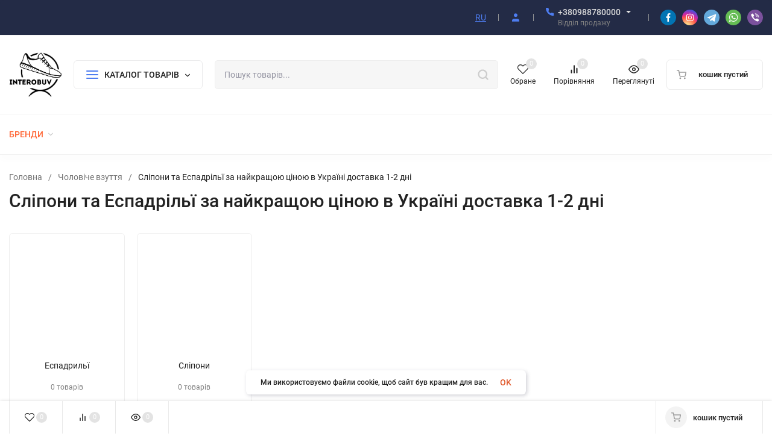

--- FILE ---
content_type: text/css
request_url: https://interobuv.com/wa-data/public/site/themes/insales/css/user.css?v3.4.1.1765322028
body_size: -268
content:
.h-menu__img-icon {
height:200px;
}
.video-container {
  position: relative;
  padding-bottom: 56.25%;
  height: 0;
  margin-top: 20px;
}
.video-container iframe {
  position: absolute;
  top: 0;
  left: 0;
  width: 100%;
  height: 100%;
}

--- FILE ---
content_type: text/css
request_url: https://interobuv.com/wa-apps/shop/plugins/protilegallery/css/protilegallery-1.0.css?1.0.1765322028
body_size: 320
content:
.protilegallery_wrapper{
    position: relative;
    padding-bottom: 10px;
}
.protilegallery_wrapper.PTGmobile{
    padding-bottom: 0;
}
.protilegallery_wrapper .protilegallery_images{
    text-align: center;
    white-space: nowrap;
    margin: 0 auto;
    overflow: hidden;
    position: relative;
    height: 200px;
    line-height: 200px;
}
.protilegallery_wrapper .protilegallery_images .protilegallery_image{
    display:none;
    width: 100%;
    height: 100%;
}
.protilegallery_wrapper:not(.hover_block) .protilegallery_images .protilegallery_image:nth-child(1){
    display: inline-block;
}
.protilegallery_wrapper .protilegallery_images .protilegallery_image.active{
    display: inline-block;
}
.protilegallery_wrapper .protilegallery_tiles{
    display: flex;
    position: absolute;
    left: 0;
    right: 0;
    bottom: 0px;
    top: 0;
    justify-content: space-around;
}
.protilegallery_wrapper .protilegallery_tiles .protilegallery_tile{
    width: 100%;
    height: 100%;
    position: relative;
}

.protilegallery_wrapper .protilegallery_tiles .protilegallery_tile:before{
    content: "";
    height: 4px;
    background: #cfd5d9;
    border-radius: 0px;
    display: block;
    position: absolute;
    left: 0;
    right: 0;
    bottom: 0;
    margin: 0 1px;
    -webkit-transition: background .2s;
    -moz-transition: background .2s;
    -o-transition: background .2s;
    transition: background .2s;
}
.protilegallery_wrapper .protilegallery_tiles .protilegallery_tile:hover:before{
    background: #000;
}

.protilegallery_wrapper.PTGmobile .protilegallery_tiles{
    display: none;
}

.protilegallery_wrapper.PTGmobile .protilegallery_images .move{
    position: relative;
    height: 100%;
}
.protilegallery_wrapper.PTGmobile .protilegallery_images[data-now-image]:before{
    content: attr(data-now-image)'/'attr(data-count);
    position: absolute;
    top: 10px;
    right: 10px;
    background: rgba(0, 0, 0, 0.4);
    color: #fff;
    border-radius: 2px;
    font-size: 11px;
    font-family: Arial;
    line-height: 15px;
    padding: 0 3px;
    z-index: 10;
}
.protilegallery_wrapper.PTGmobile .protilegallery_images .protilegallery_image{
    display: inline-block;
    height: 100%;
    text-align: center;
    vertical-align: top;
}
.protilegallery_wrapper .protilegallery_images .protilegallery_image img{
    vertical-align: middle;
    max-width: 100%;
    max-height: 100%;
    display: inline-block;
}

--- FILE ---
content_type: application/javascript
request_url: https://interobuv.com/wa-apps/shop/plugins/productsets/js/frontend.js?2.5.4.1765322028
body_size: 22626
content:
(function ($) {
    const CLASSES = {
        UNINITIALIZED_SET: '.productsets-wrap.not-inited',
        LOADING: 'is-loading',
        LOCKED: 'p-is-locked',
        DISABLED: 'p-disabled',
        SET: '.productsets-wrap',
        ALTERNATIVE_BLOCK: '.productsets-alternative',
        BUNDLE_WRAP: '.productsets-wrap-inner',
        ACTIVE_BUNDLE: '.slick-active .productsets-bundle',
        BUNDLE_ITEM: '.productsets-bundle-item',
        ITEM: '.productsets-item',
        ITEM_STATUS_CHECKBOX: '.productsets-checkbox input',
        ITEM_IMAGE: '.productsets-item-image',
        ITEM_NAME: '.productsets-item-name',
        ITEM_SKU: '.productsets-item-sku',
        ALTERNATIVE_ITEM: '.js-productsets-init-alt-slider',
        ACTIVE_ALTERNATIVE_ITEM: '.slick-active .productsets-item',
        SLIDE: '.slick-slide',
        INACTIVE: 'not-in-stock',
        DELETED: 'item-deleted',
        ONE_VARIANT: 'only-one-variant',
        QUANTITY_FLD: '.productsets-item-quantity input',
        PRICE_FLD: '.productsets-price',
        BADGE: '.productsets-badge span',
        BADGE_FLD: '.productsets-badge',
        COMPARE_PRICE_FLD: '.productsets-compare-price',
        TOTAL_PRICE: '.productsets-total-price',
        TOTAL_WRAP: '.productsets-total-wrap',
        TOTAL_COMPARE_PRICE: '.productsets-total-compare-price',
        TOTAL_DISCOUNT: '.productsets-total-discount',
        TOTAL_DISCOUNT_WRAP: '.productsets-total-discount-wrap',
        TOTAL_ITEMS: '.productsets-total-items',
        TOTAL_ITEM: '.productsets-total-item',
        TOTAL_ITEM_DELETE: '.pti-icon',
        BUY_BUTTON: '.productsets-bundle-buy',
        BUTTON_LOADING: '.productsets-loading',
        UNINITIALIZED_BUNDLE: '.productsets-bundle.not-inited',
        UNINITIALIZED_USERBUNDLE: '.productsets-userbundle-wrap.not-inited',
        USERBUNDLE_WRAP: '.productsets-userbundle-wrap',
        USERBUNDLE_TOTAL_WRAP: '.productsets-userbundle-total-wrap',
        USERBUNDLE_TOTAL: '.productsets-userbundle-total',
        USERBUNDLE_TOTAL_PRICE: '.productsets-userbundle-total-price',
        USERBUNDLE_TOTAL_DISCOUNT_WRAP: '.productsets-userbundle-saving-wrap',
        USERBUNDLE_TOTAL_DISCOUNT: '.productsets-userbundle-saving',
        USERBUNDLE_TOTAL_QUANTITY: '.productsets-userbundle-count',
        USERBUNDLE_INFO: '.productsets-userbundle-info',
        USERBUNDLE_BODY: '.productsets-userbundle-body',
        USERBUNDLE_ADD2CART_ITEM: '.productsets-userbundle-add',
        USERBUNDLE_ADD2CART_ITEM_TEXT: '.productsets-userbundle-add span',
        USERBUNDLE_THUMBS: '.productsets-userbundle-thumbs',
        USERBUNDLE_GROUP: '.productsets-userbundle-group-wrap',
        USERBUNDLE_BUY_BUTTON: '.productsets-userbundle-buy',
        BUNDLES_WRAP: '.productsets-bundles-wrap',
        SLICK_INITIALIZED: '.slick-initialized',
        CONTROLLER: '.productsets-controller',
        POPUP: '.productsets-popup',
        POPUP_CONTENT: '.productsets-popup-content',
        ERROR_BLOCK: '.productsets-error-block',
        SELECTED_USERITEM: '.productsets-item.locked, .productsets-item.added',
        FIXED: 'ps-fixed'
    };
    $.productsets = {
        init: function (options) {
            var that = this;

            that.initOptions(options);

            let sources = [{
                id: "igaponov-dialog-css",
                type: "css",
                uri: that.PLUGIN_URL + "js/dialog/jquery.dialog.min.css"
            }, {
                id: "igaponov-dialog-js",
                type: "js",
                uri: that.PLUGIN_URL + "js/dialog/jquery.dialog.min.js"
            }, {
                id: "slick-jquery-js",
                type: "js",
                uri: that.PLUGIN_URL + "js/slick/slick.min.js"
            }, {
                id: "translate-js",
                type: "js",
                uri: that.PLUGIN_URL + "js/translate.js"
            }, {
                id: "slick-jquery-css",
                type: "css",
                uri: that.PLUGIN_URL + "js/slick/slick.min.css"
            }, {
                id: "slick-theme-jquery-css",
                type: "css",
                uri: that.PLUGIN_URL + "js/slick/slick-theme.css"
            }];

            that.loadSources(sources).then(function () {
                /* Устанавливаем локализацию текста */
                if (typeof window.productsetsJsLocale === 'object') {
                    that.localeStrings = $.extend(that.localeStrings, window.productsetsJsLocale);
                }
                $.ig_frontend_locale = $.extend(that.localeStrings, $.ig_frontend_locale);
                window.__ = puttext($.ig_frontend_locale);

                /* Открытие всплывающей формы */
                $(document).on('click', '[data-productsets-userbundle-button]', function () {
                    that.show($(this));
                    return false;
                });

                /* Пытаемся подстроиться под "Быстрые просмотры" */
                $(document).on("change", "form", function () {
                    setTimeout(function () {
                        that.initSets();
                        that.resize();
                    }, 100);
                });

                /* Отслеживаем изменение экрана */
                $(window).resize(function () {
                    that.resize();
                });
                that.resize();

                that.initSets();
            });
        },
        /* Определяем ширину родительского элемента */
        resize: function () {
            $(CLASSES.SET).each(function () {
                var elem = $(this),
                    parentW = elem.parent().width();

                elem.removeClass('productsets320 productsets420 productsets520 productsets570 productsets650 productsets740 productsets850');
                if (parentW <= 320) {
                    elem.addClass("productsets320 productsets420 productsets520 productsets570 productsets650 productsets740 productsets850");
                } else if (parentW <= 420) {
                    elem.addClass("productsets420 productsets520 productsets570 productsets650 productsets740 productsets850");
                } else if (parentW <= 520) {
                    elem.addClass("productsets520 productsets570 productsets650 productsets740 productsets850");
                } else if (parentW <= 570) {
                    elem.addClass("productsets570 productsets650 productsets740 productsets850");
                } else if (parentW <= 650) {
                    elem.addClass("productsets650 productsets740 productsets850");
                } else if (parentW <= 740) {
                    elem.addClass("productsets740 productsets850");
                } else if (parentW > 740 && parentW <= 850) {
                    elem.addClass("productsets850");
                }
            });

            $(CLASSES.POPUP).each(function () {
                $(this).data('controller') && $(this).data('controller').position();
            })
        },
        show: function (btn) {
            var that = this;

            var data = {
                product_id: btn.data('productsets-product-id'),
                category_id: btn.data('category'),
                set_id: btn.data('productsets-set-id')
            };

            var xhr = false;
            new igaponovDialog({
                loadingContent: true,
                class: 'productsets-dialog',
                closeBtn: true,
                onOpen: function ($wrapper, dialog) {
                    xhr = $.post(that.urls['load'], data, function (response) {
                        if (response.status == 'ok' && response.data.length) {
                            $wrapper.addClass('loaded productsets-dialog-wrapper');
                            dialog.$block.html(response.data);
                            dialog.addCloseBtn();

                            that.initSets();
                        } else {
                            addEmptyBlock(dialog);
                        }
                    }).always(function () {
                        /* Если данные не загрузились */
                        if (!$wrapper.find(".productsets-wrap").length) {
                            addEmptyBlock(dialog);
                            $wrapper.removeClass('loaded');
                        }
                    });
                },
                onBgClick: function (e, d) {
                    closePopup(e, d);
                    if (void 0 !== btn.data('popup-close') || !d.$wrapper.hasClass('loaded')) {
                        d.close();
                    }
                },
                onBlockClick: function (e, dialog) {
                    /* Закрываем всплывающее окно успешного оформления или выбора артикулов при нажатии в любую иную область */
                    closePopup(e, dialog);
                    e.stopPropagation();
                },
                onClose: function () {
                    xhr && xhr.abort();
                }
            });

            /* Закрываем всплывающее окно успешного оформления или выбора артикулов при нажатии в любую иную область */
            function closePopup(e, dialog) {
                if (!$(e.target).closest(CLASSES.POPUP).length) {
                    var popup = dialog.$wrapper.find(CLASSES.POPUP).not('.' + CLASSES.LOADING);
                    if (popup.length) {
                        /* При наличии сообщения об успешном отправлении комплекта, закрываем окно пользовательского выбора набора  */
                        if (popup.hasClass('is-success')) {
                            that.closeUserbundlePopup(popup);
                        } else {
                            popup.data('controller').close();
                        }
                    }
                }
            }

            function addEmptyBlock(dialog) {
                dialog.$block.html(__('The set is empty'));
                dialog.$wrapper.addClass('empty-block');
            }
        },
        /* Закрываем окно пользовательского выбора набора */
        closeUserbundlePopup: function (anyElem) {
            let igapDialog = anyElem.closest('.productsets-dialog-wrapper');
            if (igapDialog.length) {
                igapDialog.data('igaponovDialog').close();
            }
        },
        initOptions: function (options) {
            var that = this;

            that.PLUGIN_URL = options.PLUGIN_URL || '';
            that.currency = options.currency || {};
            that.urls = options.urls || {};
            that.options = options || {};
            that.localeStrings = options.localeStrings || {};
        },
        initSets: function () {
            /* Инициализация комплектов */
            $(CLASSES.UNINITIALIZED_SET).each(function () {
                var $set = $(this);
                if ($set.data('controller') === undefined) {
                    new ProductsetsFrontendSet($set);
                }
            });
        },
        loadSources: function (sources) {
            var deferred = $.Deferred();

            loader(sources).then(function () {
                deferred.resolve();
            }, function (bad_sources) {
                if (console && console.error) {
                    console.error("Error loading resource", bad_sources);
                }
                deferred.reject(bad_sources);
            });

            return deferred.promise();

            function loader(sources) {
                var deferred = $.Deferred(),
                    counter = sources.length;

                var bad_sources = [];

                $.each(sources, function (i, source) {
                    switch (source.type) {
                        case "css":
                            loadCSS(source).then(onLoad, onError);
                            break;
                        case "js":
                            loadJS(source).then(onLoad, onError);
                            break;
                    }
                });

                return deferred.promise();

                function loadCSS(source) {
                    var deferred = $.Deferred(),
                        promise = deferred.promise();

                    var $link = $("#" + source.id);
                    if ($link.length) {
                        deferred.resolve(source);
                    } else {
                        $link = $("<link />", {
                            id: source.id,
                            rel: "stylesheet"
                        }).appendTo("head")
                            .data("promise", promise);

                        $link
                            .on("load", function () {
                                deferred.resolve(source);
                            }).on("error", function () {
                            deferred.reject(source);
                        });

                        $link.attr("href", source.uri);
                    }

                    if (typeof promise !== 'object' || (promise === 'object' && typeof promise.then !== "function")) {
                        promise = deferred.promise();
                    }
                    return promise;
                }

                function loadJS(source) {
                    var deferred = $.Deferred(),
                        promise = deferred.promise();

                    var $script = $("#" + source.id);
                    if ($script.length) {
                        deferred.resolve(source);
                    } else {
                        var script = document.createElement("script");
                        document.getElementsByTagName("head")[0].appendChild(script);

                        $script = $(script)
                            .attr("id", source.id)
                            .data("promise", promise);

                        $script
                            .on("load", function () {
                                deferred.resolve(source);
                            }).on("error", function () {
                            deferred.reject(source);
                        });

                        $script.attr("src", source.uri);
                    }

                    if (typeof promise !== 'object' || (promise === 'object' && typeof promise.then !== "function")) {
                        promise = deferred.promise();
                    }

                    return promise;
                }

                function onLoad(source) {
                    counter -= 1;
                    watcher();
                }

                function onError(source) {
                    bad_sources.push(source);
                    counter -= 1;
                    watcher();
                }

                function watcher() {
                    if (counter === 0) {
                        if (!bad_sources.length) {
                            deferred.resolve();
                        } else {
                            deferred.reject(bad_sources);
                        }
                    }
                }
            }
        },
        currencyFormat: function (number, no_html) {
            /* Format a number with grouped thousands

             +   original by: Jonas Raoni Soares Silva (http://www.jsfromhell.com)
             +   improved by: Kevin van Zonneveld (http://kevin.vanzonneveld.net)
             +	 bugfix by: Michael White (http://crestidg.com) */

            var i, j, kw, kd, km;
            var decimals = this.currency.frac_digits;
            var dec_point = this.currency.decimal_point;
            var thousands_sep = this.currency.thousands_sep;

            if (isNaN(decimals = Math.abs(decimals))) {
                decimals = 2;
            }
            if (dec_point == undefined) {
                dec_point = ",";
            }
            if (thousands_sep == undefined) {
                thousands_sep = ".";
            }

            i = parseInt(number = (+number || 0).toFixed(decimals)) + "";

            if ((j = i.length) > 3) {
                j = j % 3;
            } else {
                j = 0;
            }

            km = (j ? i.substr(0, j) + thousands_sep : "");
            kw = i.substr(j).replace(/(\d{3})(?=\d)/g, "$1" + thousands_sep);
            kd = (decimals && (number - i) ? dec_point + Math.abs(number - i).toFixed(decimals).replace(/-/, 0).slice(2) : "");


            var number = km + kw + kd;
            var s = no_html ? this.currency.sign : this.currency.sign_html;
            if (!this.currency.sign_position) {
                return s + this.currency.sign_delim + number;
            } else {
                return number + this.currency.sign_delim + s;
            }
        }
    };

    var ProductsetsFrontendSet = (function () {

        ProductsetsFrontendSet = function ($set) {
            var that = this;

            that.xhrSkus = false;
            that.$set = $set;
            that.setId = $set.data('id');
            that.rubleSign = $set.data('ruble');
            that.rubleSign = (that.rubleSign == 'rub') ? 1 : 0;


            that.loading = '<i class="productsets-loading"></i>';
            that.validateParams = {
                popupErrors: 1,
                $set: that.$set
            };

            /**
             *  Тонкая настройка. Доступные параметры:
             *  - (float) stickyTopOffset - значение, которое будет прибавлено к верхнему отсутупу прилипающего блока.
             *  Удобно использовать, когда на сайте имеется фиксированный блок, который перекрывается плагином
             */

            that.extraParams = {
                stickyTopOffset: 150
            };
            if (typeof window.productsetsExtraParams === 'object') {
                that.extraParams = $.extend(that.extraParams, window.productsetsExtraParams);
            }

            that.initClass();
            that.bindEvents();

            that.$set.removeClass('not-inited');
        };

        ProductsetsFrontendSet.prototype.initClass = function () {
            var that = this;

            that.$set.data('controller', that);

            that.initBundles();
        };

        /* Инициализация наборов */
        ProductsetsFrontendSet.prototype.initBundles = function () {
            var that = this;

            that.initBundlesSlider();

            /* Инициализация наборов */
            that.$set.find(CLASSES.UNINITIALIZED_BUNDLE).each(function () {
                new ProductsetsFrontendBundle($(this));
            });

            /* Инициализация пользовательских наборов */
            that.$set.find(CLASSES.UNINITIALIZED_USERBUNDLE).each(function () {
                new ProductsetsFrontendUserBundle($(this));
            });
        };

        /* Слайдер наборов */
        ProductsetsFrontendSet.prototype.initBundlesSlider = function () {
            var that = this;

            that.$set.find(CLASSES.BUNDLES_WRAP).not(CLASSES.SLICK_INITIALIZED).each(function () {
                var $elem = $(this);
                $elem.on('init afterChange', function (e, slick) {
                    $elem.removeClass('pl0 pr0');
                    if ($elem.find('.productsets-next').hasClass('slick-disabled')) {
                        $elem.addClass('pr0');
                    } else if ($elem.find('.productsets-prev').hasClass('slick-disabled')) {
                        $elem.addClass('pl0');
                    } else if (!$elem.find('.productsets-next').length && !$elem.find('.productsets-prev').length) {
                        $elem.addClass('pl0 pr0');
                    }
                    setTimeout(function () {
                        that.update();
                        slick.setPosition();
                        $elem.find('.js-productsets-init-alt-slider').each(function () {
                            $(this).productsetsSlick('setPosition');
                        });
                    }, 30);
                }).productsetsSlick({
                    slidesToShow: 1,
                    slidesToScroll: 1,
                    infinite: false,
                    prevArrow: '<div class="productsets-prev" ' + $.productsets.options.attr.sliderWrapArrow + '><svg viewBox="0 0 20.3 32.2" class="productsets-icon aleft" ' + $.productsets.options.attr.sliderArrow + '>' +
                        '<use xlink:href="' + $.productsets.PLUGIN_URL + 'img/svg/arrows.svg#arrow-left"></use>' +
                        '</svg></div></div>',
                    nextArrow: '<div class="productsets-next" ' + $.productsets.options.attr.sliderWrapArrow + '><svg viewBox="0 0 20.3 32.2" class="productsets-icon aright" ' + $.productsets.options.attr.sliderArrow + '>' +
                        '    <use xlink:href="' + $.productsets.PLUGIN_URL + 'img/svg/arrows.svg#arrow-right"></use>' +
                        '  </svg></div>',
                    appendArrows: $elem,
                    draggable: false,
                    lazyLoad: 'ondemand',
                    cssEase: 'linear',
                    adaptiveHeight: true,
                    useTransform: false
                });
            });
        };

        ProductsetsFrontendSet.prototype.bindEvents = function () {
            var that = this;

            /* Оформление заказа */
            $(document).off('click', CLASSES.BUY_BUTTON).on('click', CLASSES.BUY_BUTTON, function () {
                that.submitForm($(this).closest(CLASSES.SET).find(CLASSES.ACTIVE_BUNDLE).data('controller'));
            });

            /* Закрываем всплывающее окно успешного оформления или выбора артикулов при нажатии в любую иную область */
            $(document).off('click.productsets-popup').on('click.productsets-popup', function (e) {
                if (!$(e.target).closest(CLASSES.POPUP).length) {
                    var popup = $(e.target).closest(CLASSES.SET).find(CLASSES.POPUP).not('.' + CLASSES.LOADING);
                    popup.length && popup.data('controller').close();
                }
            });

            /* Изменение количества товара */
            $(document).off('click', CLASSES.BUNDLES_WRAP + ' .js-productsets-quantity-trigger').on('click', CLASSES.BUNDLES_WRAP + ' .js-productsets-quantity-trigger', function () {
                const elem = this;
                that.changeQuantity(elem, $(elem).data('type') != 'minus');
            });
            /* Проверка измененного значения количества */
            $(document).off('change', CLASSES.BUNDLES_WRAP + ' ' + CLASSES.QUANTITY_FLD).on('change', CLASSES.BUNDLES_WRAP + ' ' + CLASSES.QUANTITY_FLD, function () {
                that.onQuantityInputChange($(this));
            });

            /* Появление окна для выбора другой вариации товара */
            $(document).off('click', CLASSES.BUNDLES_WRAP + ' .js-productsets-product-skus').on('click', CLASSES.BUNDLES_WRAP + ' .js-productsets-product-skus', function () {
                that.showSkusPopup($(this));
            });

            /* Закрытие всплывающего окна артикулов */
            that.$set.on('closeSkus', CLASSES.POPUP, function () {
                $(this).remove();
                that.$set.removeClass('p-loading');
                if (that.xhrSkus) {
                    that.xhrSkus.abort();
                }
                that.xhrSkus = false;
            });
        };

        ProductsetsFrontendSet.prototype.onScroll = function (sticky, block, stickyClass) {
            var that = this;

            var stickyOffset = sticky.not('.' + CLASSES.FIXED + (stickyClass ? '.' + stickyClass : '')).offset(),
                stickyHeight = sticky.outerHeight() + (stickyClass ? 20 : 0),
                blockHeight = block.height(),
                scroll = $(window).scrollTop() + that.extraParams.stickyTopOffset,
                scrollTo = stickyOffset.top + blockHeight - stickyHeight;

            if (scroll >= (stickyOffset.top) && scroll < scrollTo) {
                /* Чтобы не было скачков, создаем клона */
                if (!that.$set.find('.' + CLASSES.FIXED + (stickyClass ? '.' + stickyClass : '')).length) {
                    var clone = sticky.clone();
                    sticky.addClass('vhidden');
                    clone.width(sticky.outerWidth());
                    clone.height(stickyHeight);
                    if (that.extraParams.stickyTopOffset) {
                        clone.css('top', that.extraParams.stickyTopOffset);
                    }
                    clone.css('left', sticky.offset().left);
                    clone.addClass(CLASSES.FIXED + (stickyClass ? ' ' + stickyClass : ''));
                    that.$set.append(clone);
                }
            } else {
                sticky.removeClass('vhidden');
                that.$set.find('.' + CLASSES.FIXED + (stickyClass ? '.' + stickyClass : '')).remove();
            }
        };

        ProductsetsFrontendSet.prototype.submitForm = function (controller) {
            var that = this;

            if (!controller.is_locked) {

                that.lockController(controller);

                var validate = new ProductsetsValidate(void 0 !== controller.validateParams ? controller.validateParams : that.validateParams);
                var data = controller.collectData();
                if (!validate.validateSubmitData(data, controller)) {
                    that.unlockController(controller);
                    setTimeout(function () {
                        validate.display();
                        controller.reachGoal('submit_error');
                    }, 10);
                    return false;
                }

                $.post($.productsets.urls['buy'], data)
                    .done(function (response) {
                        if (response.status == 'ok') {
                            successMessage(response);
                        } else if (response.status == 'fail' && response.errors) {
                            errorMessage(response);
                        }
                    }, "json")
                    .fail(function (jqXHR, textStatus, errorThrown) {
                        errorMessage({
                            errors: [__('Something wrong!')]
                        });
                        if (console) {
                            console.error(jqXHR, textStatus, errorThrown);
                        }
                    })
                    .always(function () {
                        that.unlockController(controller);
                    });

                function successMessage(response) {
                    var type = controller.getType();
                    let $content = $('<svg class="static-popup-icon" ' + (type === 'bundle' ? $.productsets.options.attr.successPopupTickBundle : $.productsets.options.attr.successPopupTickUserBundle) + '><use xlink:href="' + $.productsets.PLUGIN_URL + 'img/svg/checkmark.svg#check"></use></svg>' +
                        __('Products has been successfully added to the cart') +
                        '<div class="productsets-popup-buttons">' +
                        '<span data-productsets-close ' + (type === 'bundle' ? $.productsets.options.attr.successPopupLinkBundle : $.productsets.options.attr.successPopupLinkUserBundle) + '>' + __('Continue shopping') + '</span>' +
                        '<a class="productsets-button" ' + (type === 'bundle' ? $.productsets.options.attr.successPopupButtonBundle : $.productsets.options.attr.successPopupButtonUserBundle) + ' href="' + $.productsets.urls.cartPage + '">' + __('Proceed to checkout') + '</a>'
                        + '</div>');

                    /* При нажатии на кнопку "Продолжить покупки" закрываем всплывающее окно пользовательского комплекта, если такое имеется */
                    $content.find('[data-productsets-close]').click(function () {
                        $.productsets.closeUserbundlePopup($(this));
                    });
                    let popupParams = {
                        $set: controller.$set,
                        content: $content,
                        class: 'static-popup is-success',
                        fixed: true,
                        isSuccess: true,
                        type: type
                    };
                    new ProductsetsPopup($.extend(popupParams, (void 0 !== controller.popupParams ? controller.popupParams : {})));
                    controller.reachGoal('submit');
                }

                function errorMessage(response) {
                    for (var errorId in response.errors) {
                        var error = response.errors[errorId];
                        validate.addError(error);
                    }
                    validate.display();
                    controller.reachGoal('submit_error');
                }
            }
        };

        ProductsetsFrontendSet.prototype.lockController = function (controller) {
            var that = this;
            var $submitBtn = controller.getSubmitBtn();

            controller.is_locked = 1;
            $submitBtn.addClass(CLASSES.DISABLED);
            controller.$set.addClass(CLASSES.LOCKED);
            if (!$submitBtn.find(CLASSES.BUTTON_LOADING).length) {
                $submitBtn.append(that.loading);
            }
            controller.reachGoal('locked');
        };

        ProductsetsFrontendSet.prototype.unlockController = function (controller) {
            var $submitBtn = controller.getSubmitBtn();

            controller.is_locked = 0;
            controller.$set.removeClass(CLASSES.LOCKED);
            $submitBtn.removeClass(CLASSES.DISABLED).find(CLASSES.BUTTON_LOADING).remove();
            controller.reachGoal('unlocked');
        };

        ProductsetsFrontendSet.prototype.reachGoal = function (target, params) {
            this.$set.trigger('productsets-' + target, params);
        };

        /* Появление окна для выбора другой вариации товара */
        ProductsetsFrontendSet.prototype.showSkusPopup = function (elem) {
            var that = this;

            var $product = elem.closest(CLASSES.ITEM);
            var controller = that.getActiveController(elem);

            new ProductsetsPopup({
                $set: that.$set,
                title: __('Select product sku'),
                url: $.productsets.urls['getProductSkus'],
                $activeElem: $product,
                postData: {
                    id: $product.data('id'),
                    ruble_sign: that.rubleSign,
                    settings: $product.data('settings'),
                    type: controller.$bundle.data('skus-popup')
                },
                extraData: [
                    {
                        name: 'product',
                        value: $product
                    },
                    {
                        name: 'parent',
                        value: $product.closest(CLASSES.CONTROLLER).data('controller')
                    },
                    {
                        name: 'rubleSign',
                        value: that.rubleSign
                    }
                ],
                type: controller.getType()
            });
        };

        /* Событие при изменении количества товара */
        ProductsetsFrontendSet.prototype.onQuantityInputChange = function ($input) {
            var that = this;

            var $field = $input,
                newValue = parseFloat($field.val());

            var minQuantity = $field.attr('data-min');
            if (minQuantity !== undefined && parseFloat(minQuantity) > newValue) {
                $field.val(minQuantity);
            }
            var maxQuantity = $field.attr('data-max');
            if (maxQuantity !== undefined && parseFloat(maxQuantity) < newValue) {
                $field.val(maxQuantity);
            }

            if (newValue <= 0 || isNaN(newValue)) {
                newValue = minQuantity || 1;
                $field.val(newValue);
            }

            that.getActiveController($field).update();
        };

        /* Получаем активный контроллер, исходя из затронутого поля */
        ProductsetsFrontendSet.prototype.getActiveController = function ($anyField) {
            return $anyField.closest(CLASSES.CONTROLLER).data('controller');
        };

        /* Изменение количества товара */
        ProductsetsFrontendSet.prototype.changeQuantity = function (elem, type) {
            var $field = $(elem).siblings('input[type="text"]');
            var value = parseFloat($field.val());
            var newValue;
            var step = $field.data('step') || 1;

            if (type) {
                newValue = value + step;
                var maxQuantity = $field.attr('data-max');
                if (maxQuantity !== undefined && parseFloat(maxQuantity) < newValue) {
                    newValue = parseFloat(maxQuantity);
                }
            } else {
                newValue = value - step;
                var minQuantity = $field.attr('data-min');
                if (minQuantity !== undefined && parseFloat(minQuantity) > newValue) {
                    newValue = parseFloat(minQuantity);
                }
            }
            if (newValue <= 0) {
                newValue = $field.data("min") || 1;
            }
            $field.val(newValue).trigger('change');
        };

        ProductsetsFrontendSet.prototype.update = function ($bundle) {
            var that = this;

            that.$bundle = $bundle || that.$set.find(CLASSES.ACTIVE_BUNDLE);
            that.type = that.getBundleType();

            if (that.$bundle.length) {
                that.initBundle();
                that.updatePrices();
                that.afterExecute();
            }
        };

        ProductsetsFrontendSet.prototype.getBundleType = function () {
            return this.$bundle.is('.productsets-bundle') ? 'bundle' : 'userbundle';
        };

        ProductsetsFrontendSet.prototype.initBundle = function () {
            var that = this;

            that.bundleSettings = that.$bundle.data('settings');
            that.initVars();
            if (that.type == 'bundle') {
                that.resetItems();
                that.collectItems();
            }
        };

        ProductsetsFrontendSet.prototype.collectItems = function (withOriginalData) {
            var that = this;

            withOriginalData = withOriginalData || 0;
            if (withOriginalData) {
                that.items = [];
                that.bundleItems = [];
            }

            that.$bundle.find(CLASSES.BUNDLE_ITEM).not('.ps-ignore').each(function () {
                var $item = that.getActiveItem($(this));
                if ($item.length) {
                    if (!that.isInactive($item)) {
                        var data = that.getData($item, withOriginalData);
                        that.items.push(data);
                        that.bundleItems.push(data);

                        var price = data['quantity'] * data['price'];
                        /* Сумма цен без просчета скидок */
                        that.dirtyTotal += price;
                        /* Сумма зачеркнутых цен */
                        that.totalComparePrice += (data['compare_price'] > 0 ? data['quantity'] * data['compare_price'] : price);
                    } else {
                        that.bundleItems.push(that.getData($item, true));
                        if (!withOriginalData) {
                            var settings = $item.data('settings');
                            /* Если товара нет в наличии, а его присутствие необходимо для начисления скидок, тогда обнуляем скидки */
                            if (settings.discount_required !== undefined) {
                                that.collectItems(true);
                                that.resetDiscounts = true;
                                return false;
                            }
                        }
                    }
                }
            });
            that.dirtyDiscount = that.totalComparePrice - that.dirtyTotal;
        };

        ProductsetsFrontendSet.prototype.initVars = function () {
            var that = this;

            that.dirtyTotal = 0;
            that.dirtyDiscount = 0;
            that.commonDiscount = 0;
            that.discount = 0;
            that.total = 0;
            that.totalComparePrice = 0;
            that.activeController = that.$bundle.data('controller');
            that.isChangePrices = that.activeController.$set.data('change-price');
            that.discountRounding = that.activeController.$set.data('round') || 'not';
            that.items = that.type == 'bundle' ? [] : that.activeController.items;
            that.bundleItems = [];
            that.allItems = {};
            that.resetDiscounts = false;
        };

        ProductsetsFrontendSet.prototype.resetItems = function () {
            var that = this;
            that.resetDiscounts = true;

            that.$bundle.find(CLASSES.BUNDLE_ITEM).each(function () {
                var $item = that.getActiveItem($(this));
                if ($item.length) {
                    if (!that.isInactive($item)) {
                        var data = that.getData($item, true);
                        that.items.push(data);

                        var price = data['quantity'] * data['price'];
                        /* Сумма цен без просчета скидок */
                        that.dirtyTotal += price;
                        /* Сумма зачеркнутых цен */
                        that.totalComparePrice += (data['compare_price'] > 0 ? data['quantity'] * data['compare_price'] : price);
                    }
                }
            });

            that.updatePrices();
            that.initVars();
        };

        ProductsetsFrontendSet.prototype.updateTotalValues = function () {
            var that = this;

            that.dirtyTotal = that.totalComparePrice = that.dirtyDiscount = 0;

            var items = that.getItems();
            for (var i in items) {
                var item = items[i];

                var price = item['quantity'] * item['price'];
                /* Сумма цен без просчета скидок */
                that.dirtyTotal += price;
                /* Сумма зачеркнутых цен */
                that.totalComparePrice += (item['compare_price'] > 0 ? item['quantity'] * item['compare_price'] : price);
            }

            that.dirtyTotal -= that.commonDiscount;
            if (that.dirtyTotal < 0) {
                that.dirtyTotal = 0;
            }
            that.dirtyDiscount = that.totalComparePrice - that.dirtyTotal;
        };

        ProductsetsFrontendSet.prototype.updatePrices = function (all) {
            let that = this;

            all = all || 0;

            that.updateDiscount(all);
            that.updateTotalPrice();

            let items = all ? that.getAllItems() : that.getItems();

            if (all || that.getItemsLength()) {
                for (let i in items) {
                    let itemData = items[i];
                    let $item = itemData['obj'];

                    /* Меняем основную цену */
                    updateItemPrice($item, itemData);
                    /* Меняем зачеркнутую цену */
                    updateItemComparePrice($item, itemData);
                    /* Меняем наклейки */
                    updateItemBadge($item, itemData);
                }
            }

            that.resetPricesVars();

            function updateItemPrice($item, data) {
                let price = that.isChangePrices ? data['price'] : data['original_price'];
                $item.find(CLASSES.PRICE_FLD)
                    .data('price', data['price'])
                    .data('original-price', data['original_price'])
                    .attr('data-price', data['price'])
                    .attr('data-original-price', data['original_price'])
                    .html($.productsets.currencyFormat(price, that.rubleSign));
            }

            function updateItemComparePrice($item, data) {
                let $compareFld = $item.find(CLASSES.COMPARE_PRICE_FLD);
                let price = that.isChangePrices ? data['price'] : data['original_price'];
                let comparePrice = that.isChangePrices ? data['compare_price'] : data['original_compare_price'];
                $compareFld
                    .data('price', data['compare_price'])
                    .data('original-price', data['original_compare_price'])
                    .attr('data-price', data['compare_price'])
                    .attr('data-original-price', data['original_compare_price'])
                    .html($.productsets.currencyFormat(comparePrice, that.rubleSign));
                if (comparePrice > 0 && comparePrice > price) {
                    $compareFld.addClass('ps-show-compare-price').show();
                } else {
                    $compareFld.removeClass('ps-show-compare-price').hide();
                }
            }

            function updateItemBadge($item, data) {
                let badgeDiscount = that.calculateBadgeDiscount(data);
                $item.find(CLASSES.BADGE).text('- ' + badgeDiscount + '%');
                if (badgeDiscount > 0) {
                    $item.find(CLASSES.BADGE_FLD).show();
                } else {
                    $item.find(CLASSES.BADGE_FLD).hide();
                }
            }
        };

        ProductsetsFrontendSet.prototype.resetPricesVars = function () {
            let that = this;

            that.dirtyTotal = 0;
            that.dirtyDiscount = 0;
            that.commonDiscount = 0;
            that.discount = 0;
            that.total = 0;
            that.totalComparePrice = 0;
        };

        ProductsetsFrontendSet.prototype.updateTotalPrice = function () {
            let that = this;

            let total = that.getTotal();
            let comparePrice = that.getComparePrice();

            if (total >= comparePrice) {
                comparePrice = 0;
            }

            that.activeController.getTotalPriceFld().html($.productsets.currencyFormat(total, that.rubleSign));
            that.activeController.getTotalComparePriceFld().html(comparePrice ? $.productsets.currencyFormat(comparePrice, that.rubleSign) : '');
        };

        ProductsetsFrontendSet.prototype.updateDiscount = function (all) {
            let that = this;

            let discount = that.getDiscount(all);
            let discountFld = that.activeController.getDiscountFld();
            let discountFldWrap = that.activeController.getDiscountFldWrap();
            discountFld.html($.productsets.currencyFormat(discount, that.rubleSign));
            if (discount <= 0) {
                discountFldWrap.addClass('vhidden');
            } else {
                discountFldWrap.removeClass('vhidden');
            }
        };
        ProductsetsFrontendSet.prototype.afterExecute = function () {
            const that = this;
            typeof that.activeController.afterUpdate == 'function' && that.activeController.afterUpdate();
        };

        ProductsetsFrontendSet.prototype.calculateBadgeDiscount = function (data) {
            const that = this;

            let badgeDiscount = 0;
            const price = that.isChangePrices ? data['price'] : data['original_price'];
            const comparePrice = that.isChangePrices ? data['compare_price'] : data['original_compare_price'];
            if (comparePrice > 0) {
                badgeDiscount = (100 * (1 - price / comparePrice));
                if (badgeDiscount > 0) {
                    if ((badgeDiscount > 99 && badgeDiscount < 100) || badgeDiscount < 1) {
                        badgeDiscount = badgeDiscount.toFixed(2);
                    } else {
                        badgeDiscount = badgeDiscount.toFixed();
                    }
                }
            }
            return badgeDiscount;
        };

        ProductsetsFrontendSet.prototype.getTotal = function () {
            var that = this;

            that.total = that.dirtyTotal;
            return that.total;
        };

        ProductsetsFrontendSet.prototype.getItems = function () {
            return this.items;
        };

        ProductsetsFrontendSet.prototype.getBundleItems = function () {
            return this.bundleItems;
        };

        ProductsetsFrontendSet.prototype.getItemsLength = function () {
            return Object.keys(this.items).length;
        };

        ProductsetsFrontendSet.prototype.getDiscount = function (all) {
            var that = this;

            if (!that.resetDiscounts) {
                /* Добавляем общую скидку на заказ. Она не распределяется по товарам */
                if (that.bundleSettings.discount_type == 'common' && that.bundleSettings.currency !== '%' && that.bundleSettings.frontend_discount > 0) {
                    that.commonDiscount += parseFloat(that.bundleSettings.frontend_discount);
                }

                /* Считаем скидки в зависимости от наличия товаров в комплекте */
                if (that.bundleSettings.discount_type == 'avail') {
                    that.getAvailDiscount(all);
                }
            }

            that.commonDiscount = that.round(that.commonDiscount);

            /* Пересчитываем товары, чтобы обновить данные о скидах */
            that.updateTotalValues();
            that.discount += that.dirtyDiscount;

            return that.discount;
        };
        ProductsetsFrontendSet.prototype.getComparePrice = function () {
            var that = this;

            return that.totalComparePrice;
        };

        ProductsetsFrontendSet.prototype.getData = function ($item, getOriginalData, bundleSettings) {
            var that = this;

            var settings = $item.data('settings');

            var data = {
                sku_id: $item.data('sku-id'),
                obj: $item,
                settings: settings
            };

            getOriginalData = getOriginalData || 0;
            bundleSettings = bundleSettings || that.bundleSettings;

            /* Получаем количество товара */
            var quantity = settings.quantity || 1;
            if (settings.choose_quantity) {
                var quantityFld = $item.find(CLASSES.QUANTITY_FLD);
                quantity = quantityFld.val();
                if (quantityFld.data('max') !== undefined && quantityFld.data('max') && quantity > parseFloat(quantityFld.data('max'))) {
                    quantity = parseFloat(quantityFld.data('max'));
                }
            }
            data['quantity'] = parseFloat(quantity);

            /* Цена */
            var priceFld = $item.find(CLASSES.PRICE_FLD);
            data['original_price'] = parseFloat(priceFld.attr('data-original-price'));
            data['price'] = getOriginalData ? data['original_price'] : parseFloat(priceFld.attr('data-price'));
            /* Зачеркнутая цена */
            var $comparePriceFld = $item.find(CLASSES.COMPARE_PRICE_FLD);
            data['original_compare_price'] = parseFloat($comparePriceFld.attr('data-original-price'));
            data['compare_price'] = getOriginalData ? data['original_compare_price'] : parseFloat($comparePriceFld.attr('data-price'));

            /* Скидка */
            data['discount'] = !getOriginalData ? that.getItemDiscount(data['original_price'], settings, bundleSettings) : 0;
            /* Если имеется скидка, а цена товара не отличается от исходной, меняем основную цену */
            if (data['discount'] > 0 && data['price'] === data['original_price']) {
                if (data['compare_price'] <= 0) {
                    data['compare_price'] = data['price'];
                }
                data['price'] = data['original_price'] - data['discount'];
                if (data['price'] < 0) {
                    data['price'] = 0;
                    data['discount'] = data['original_price'];
                }
            }

            return data;
        };

        ProductsetsFrontendSet.prototype.getItemDiscount = function (price, itemSettings, bundleSettings) {
            var that = this;

            if (bundleSettings.discount_type == 'common' && bundleSettings.currency == '%') {
                return that.getCommonDiscount(price, bundleSettings.frontend_discount, bundleSettings.currency);
            } else if (bundleSettings.discount_type == 'each') {
                return that.getCommonDiscount(price, itemSettings.frontend_discount, itemSettings.currency);
            }
            return 0;
        };

        ProductsetsFrontendSet.prototype.getCommonDiscount = function (price, discount, currency) {
            if (currency === '%') {
                return this.round(price * discount / 100);
            } else {
                return this.round(discount);
            }
        };

        ProductsetsFrontendSet.prototype.round = function (value) {
            const decimalAdjust = function (type, value, exp) {
                if (typeof exp === 'undefined' || +exp === 0) {
                    return Math[type](value);
                }
                value = +value;
                exp = +exp;
                if (isNaN(value) || !(typeof exp === 'number' && exp % 1 === 0)) {
                    return NaN;
                }
                value = value.toString().split('e');
                value = Math[type](+(value[0] + 'e' + (value[1] ? (+value[1] - exp) : -exp)));
                value = value.toString().split('e');
                return +(value[0] + 'e' + (value[1] ? (+value[1] + exp) : exp));
            }

            switch (this.discountRounding) {
                case 'ceil':
                    return Math.ceil(value);
                case 'floor':
                    return Math.floor(value);
                case 'round':
                    return Math.round(value);
                case 'tens':
                    return decimalAdjust(value, 1);
                case 'hund':
                    return decimalAdjust(value, 2);
                case 'dec1':
                    return decimalAdjust(value, -1);
                case 'dec2':
                    return decimalAdjust(value, -2);
                default:
                    return value;
            }
        }

        ProductsetsFrontendSet.prototype.getAvailDiscount = function (all) {
            var that = this;

            if (that.bundleSettings.avail_discount_type == 'every') {
                that.getAvailEveryDiscount();
            } else {
                that.getAvailCommonDiscount(all);
            }
        };

        ProductsetsFrontendSet.prototype.getAvailCommonDiscount = function (calculateForAllItems) {
            var that = this;

            calculateForAllItems = calculateForAllItems || 0;

            var items = calculateForAllItems ? that.getAllItems() : that.getItems();

            var count = that.getItemsLength() - 1;

            if (count !== -1) {
                /* Считаем значения скидок для каждого активного товара в наборе */
                let chainDetails = that.setAvailCommonChainDiscount(count, items, calculateForAllItems);

                /* Если есть скидка, пересчитываем общее значение */
                if (chainDetails.discountValue > 0 && !chainDetails.discountEach && chainDetails.discountCurrency !== '%') {
                    that.commonDiscount += chainDetails.discountValue;
                    /* Если используется фиксированная скидки для комплекта, отображаем цены всех товаров, которые были до этой скидки */
                    if (calculateForAllItems) {
                        that.setAvailCommonChainDiscount(that.getLastPercantageChainValue(count), items, calculateForAllItems);
                    }
                }
            } else if (calculateForAllItems) {
                that.changeAllPrices();
            }
        };

        ProductsetsFrontendSet.prototype.getLastPercantageChainValue = function (activeItemsCount) {
            var that = this;

            var count = activeItemsCount;
            if (count !== -1 && that.bundleSettings.chain !== undefined && that.bundleSettings.chain.value !== undefined && that.bundleSettings.chain.value.length) {
                for (let i = count - 1; i >= 0; i--) {
                    let discountCurrency = that.getAvailDiscountCurrency(i);
                    let discountEach = that.getAvailDiscountEach(i);
                    if (discountCurrency == '%' || discountEach) {
                        return i;
                    }
                }
            }
            return -1;
        };

        ProductsetsFrontendSet.prototype.setAvailCommonChainDiscount = function (activeItemsCount, items, calculateForAllItems) {
            var that = this;

            var discountValue = 0, discountCurrency = 0, discountEach = 0;
            var count = activeItemsCount;
            if (count !== -1 && that.bundleSettings.chain !== undefined && that.bundleSettings.chain.value !== undefined && that.bundleSettings.chain.value.length) {
                /* Не даем общему количеству активных товаров уйти за пределы доступных скидочных позиций */
                var maxCount = that.bundleSettings.chain.value.length - 1;
                if (count > maxCount) {
                    count = maxCount;
                }
                /* Получаем значение скидки: процент или валюта */
                discountValue = that.getAvailDiscountValue(count);
                discountCurrency = that.getAvailDiscountCurrency(count);
                discountEach = that.getAvailDiscountEach(count);

                /* Если есть скидка, пересчитываем общее значение */
                if ((discountValue > 0 || calculateForAllItems) && (discountCurrency == '%' || discountEach)) {
                    $.each(items, function (i, item) {
                        var discount = discountCurrency == '%' ? discountValue * item['original_price'] / 100 : discountValue;
                        discount = that.round(discount);
                        that.changePrices(i, discount, calculateForAllItems);
                    });
                }
            }
            return { discountValue: discountValue, discountCurrency: discountCurrency, discountEach: discountEach };
        };

        ProductsetsFrontendSet.prototype.getAvailDiscountValue = function (chainKey) {
            var that = this;

            return parseFloat((that.bundleSettings.chain.frontend_value !== undefined && that.bundleSettings.chain.frontend_value[chainKey]) ? that.bundleSettings.chain.frontend_value[chainKey] : 0);
        };

        ProductsetsFrontendSet.prototype.getAvailDiscountCurrency = function (chainKey) {
            var that = this;

            return (that.bundleSettings.chain.currency !== undefined && that.bundleSettings.chain.currency[chainKey]) ? that.bundleSettings.chain.currency[chainKey] : 0;
        };

        ProductsetsFrontendSet.prototype.getAvailDiscountEach = function (chainKey) {
            var that = this;

            return parseInt((that.bundleSettings.chain.each !== undefined && that.bundleSettings.chain.each[chainKey]) ? that.bundleSettings.chain.each[chainKey] : 0);
        };

        ProductsetsFrontendSet.prototype.getAllItems = function () {
            var that = this;

            if (!Object.keys(that.allItems).length) {
                that.$bundle.find(CLASSES.ITEM).each(function () {
                    var data = that.getData($(this));
                    that.allItems['i' + data.sku_id] = data;
                });
            }
            return that.allItems;
        };

        ProductsetsFrontendSet.prototype.changePrices = function (itemKey, discount, calculateForAllItems) {
            var that = this;

            var item = calculateForAllItems ? that.allItems[itemKey] : that.items[itemKey];
            if ((discount > 0 || calculateForAllItems) && item !== undefined) {
                item['compare_price'] = item['original_compare_price'] > 0 ? item['original_compare_price'] : item['original_price'];
                item['price'] = item['original_price'] - discount;

                if (item['price'] < 0) {
                    item['price'] = 0;
                    item['discount'] = item['original_price'];
                }

                if (item['compare_price'] === item['price']) {
                    item['compare_price'] = 0;
                }
                if (calculateForAllItems) {
                    that.allItems[itemKey] = item;
                } else {
                    that.items[itemKey] = item;
                }
            }
        };

        ProductsetsFrontendSet.prototype.changeAllPrices = function (discount) {
            var that = this;

            discount = discount || 0;
            discount = that.round(discount);

            var items = that.getAllItems();
            $.each(items, function (i) {
                that.changePrices(i, discount, 1);
            });
        };

        ProductsetsFrontendSet.prototype.getAvailEveryDiscount = function () {
            var that = this;

            var items = that.getItems();

            for (var i in items) {
                var item = items[i];

                /* Получаем значение скидки: процент или валюта */
                var discountValue = that.getAvailDiscountValue(i);
                var discountCurrency = that.getAvailDiscountCurrency(i);

                if (discountValue > 0) {
                    var discount = discountCurrency == '%' ? discountValue * item['original_price'] / 100 : discountValue;
                    that.changePrices(i, discount);
                }
            }
        };

        ProductsetsFrontendSet.prototype.isItemHasAlternative = function ($bundleItem) {
            return $bundleItem.is(CLASSES.ALTERNATIVE_ITEM);
        };

        ProductsetsFrontendSet.prototype.isInactive = function ($item) {
            return $item.hasClass(CLASSES.INACTIVE) || $item.hasClass(CLASSES.DELETED);
        };

        ProductsetsFrontendSet.prototype.getActiveItem = function ($bundleItem) {
            var that = this;

            if (that.isItemHasAlternative($bundleItem)) {
                var $activeAltItem = $bundleItem.find(CLASSES.ACTIVE_ALTERNATIVE_ITEM);
                if (!$activeAltItem.length && $bundleItem.data('active-slide') !== undefined) {
                    $activeAltItem = $bundleItem.find(CLASSES.SLIDE).eq($bundleItem.data('active-slide')).find(CLASSES.ITEM);
                }
                return $activeAltItem;
            } else {
                return $bundleItem.find('>' + CLASSES.ITEM);
            }
        };

        ProductsetsFrontendSet.prototype.lock = function () {
            this.$set.addClass(CLASSES.LOADING);
        };

        ProductsetsFrontendSet.prototype.unlock = function () {
            this.$set.removeClass(CLASSES.LOADING);
        };

        return ProductsetsFrontendSet;

    })();

    var ProductsetsValidate = (function () {

        ProductsetsValidate = function (params) {
            var that = this;

            that.errors = [];
            that.$set = params.$set;
            that.$errorBlock = that.$set.find(CLASSES.ERROR_BLOCK);
            that.options = params;

            that.initClass();
        };

        ProductsetsValidate.prototype = {
            initClass: function () {
                this.reset();
            },
            reset: function () {
                var that = this;

                that.$errorBlock.html('').hide();
                that.$set.find(CLASSES.POPUP).remove();
            },
            addError: function (message) {
                this.errors.push(message);
            },
            display: function () {
                var that = this;

                if (that.errors.length) {
                    var commonErrors = [];
                    for (var i in that.errors) {
                        commonErrors.push(that.errors[i]);
                    }
                    if (commonErrors.length) {
                        if (that.options.popupErrors) {
                            new ProductsetsPopup({
                                $set: that.$set,
                                content: '<svg class="static-popup-icon"><use xlink:href="' + $.productsets.PLUGIN_URL + 'img/svg/cross.svg#cross"></use></svg>' +
                                    commonErrors.join('<br>'),
                                class: 'static-popup is-error',
                                fixed: true
                            });
                        } else {
                            that.$errorBlock.html(commonErrors.join('<br>')).show();
                        }
                    }
                }
            },
            validateSubmitData: function (data, controller) {

                /* Проверяем наличие товаров в комплекте */
                if (!data.items.length) {
                    this.addError(__('The set is empty'));
                    return false;
                }

                /* Проверяем минимальное количество товаров */
                if (data.type === 'userbundle' && void 0 !== controller.bundleSettings.min) {
                    let min = parseFloat(controller.bundleSettings.min);
                    if (data.items.length < min) {
                        this.addError(__('Minimal quantity of products is') + ' ' + min);
                        return false;
                    }
                }

                /* Проверяем максимальное количество товаров */
                if (data.type === 'userbundle' && void 0 !== controller.bundleSettings.max) {
                    let max = parseFloat(controller.bundleSettings.max);
                    if (data.items.length > max) {
                        this.addError(__('Maximal quantity of products is') + ' ' + max);
                        return false;
                    }
                }

                return true;
            }
        };

        return ProductsetsValidate;

    })(jQuery);

    var ProductsetsPopup = (function () {

        /**
         * @param {object} params - Available options
         * @param {string} params.url - if exists, load content by url,
         * @param {object} params.$set - current set,
         * @param {object} params.$activeElem - active clicked element. Uses for popup positioning,
         * @param {object} params.postData - post data to the url
         * @param {string} params.title - popup title
         * @param {string} params.class - popup class
         * @param {string} params.content - popup content
         * @param {string} params.freezeBody - add overflow to body
         * @param {bool} params.fixed - should popup be fixed
         * @param {object[]} params.extraData - data, which will be added to popup data by .data()
         * @param {string} params.extraData[].name - name of the parameter
         * @param {string} params.extraData[].value - value of the parameter
         */
        ProductsetsPopup = function (params) {
            var that = this;

            that.$set = params.$set;
            that.$popup = '';
            that.options = params;
            that.xhrSkus = false;
            that.loaded = 0;

            that.initClass();
            that.bindEvents();
        };

        ProductsetsPopup.prototype = {
            initClass: function () {
                var that = this;
                var deferred;
                that.options.inited = 1;

                that.close();
                if (that.options.url) {
                    deferred = that.loadByUrl();
                } else {
                    deferred = $.Deferred().resolve();
                    that.show();
                }
                that.options.inited = 0;
                deferred.done(function () {
                    that.$popup.removeClass(CLASSES.LOADING);
                    if (that.options.freezeBody) {
                        $('body').addClass('productsets-popup-opened');
                    }
                });
            },
            bindEvents: function () {
                var that = this;

                that.$popup.find('[data-productsets-close]').click(function () {
                    that.close();
                });
            },
            loadByUrl: function () {
                var that = this;

                that.show();
                that.xhrSkus = $.post(that.options.url, that.options.postData, function (response) {
                    that.show(response);
                });

                return that.xhrSkus;
            },
            show: function (content) {
                var that = this;
                if (!that.$popup.length) {

                    var template = "" +
                        "    <div class=\"productsets-popup is-loading\" " + that.getAppearanceAttr('block') + ">" +
                        "        <div class=\"productsets-popup-head\" " + that.getAppearanceAttr('head') + ">" +
                        (that.options.title ? that.options.title : '') +
                        "           <span data-productsets-close " + that.getAppearanceAttr('close') + "></span>" +
                        "        </div>" +
                        "        <div class=\"productsets-popup-content\" " + that.getAppearanceAttr('content') + ">" +
                        "            <span class=\"productsets-loading2\"></span>" +
                        "        </div>" +
                        "    </div>";
                    that.$popup = $(template);
                    if (that.options.class) {
                        that.$popup.addClass(that.options.class);
                    }
                    that.$set.addClass('p-loading').append(that.$popup);
                    that.bindEvents();
                    that.addExtraData();
                    that.$popup.data('controller', that);
                }

                if (content) {
                    that.$popup.find(CLASSES.POPUP_CONTENT).html(content);
                } else if (that.options.content) {
                    that.$popup.find(CLASSES.POPUP_CONTENT).html(that.options.content);
                }

                that.position();
            },
            getAppearanceAttr: function (elem) {
                var that = this;
                var attr = '';
                if (that.options.type !== undefined) {
                    switch (elem) {
                        case "block":
                            if (that.options.type === 'bundle') {
                                attr = that.options.isSuccess ? 'successPopupBundleBlock' : 'skusPopupBundleBlock';
                            } else {
                                attr = that.options.isSuccess ? 'successPopupUserBundleBlock' : 'skusPopupUserBundleBlock';
                            }
                            break;
                        case "head":
                            if (that.options.type === 'bundle') {
                                attr = that.options.isSuccess ? '' : 'skusPopupBundleHeader';
                            } else {
                                attr = that.options.isSuccess ? '' : 'skusPopupUserBundleHeader';
                            }
                            break;
                        case "close":
                            if (that.options.type === 'bundle') {
                                attr = that.options.isSuccess ? 'successPopupCloseBundle' : 'skusPopupBundleClose';
                            } else {
                                attr = that.options.isSuccess ? 'successPopupCloseUserBundle' : 'skusPopupUserBundleClose';
                            }
                            break;
                        case "content":
                            if (that.options.type === 'bundle') {
                                attr = that.options.isSuccess ? 'successPopupContentBundle' : 'skusPopupBundleContent';
                            } else {
                                attr = that.options.isSuccess ? 'successPopupContentUserBundle' : 'skusPopupUserBundleContent';
                            }
                            break;
                    }
                }
                return typeof $.productsets.options.attr[attr] !== 'undefined' ? $.productsets.options.attr[attr] : ''
            },
            addExtraData: function () {
                var that = this;

                that.$popup.data('controller', that);
                if (that.options.extraData) {
                    $.each(that.options.extraData, function (i, v) {
                        that.$popup.data(v.name, v.value);
                    });
                }
            },
            position: function () {
                var that = this;

                var cssStyles = {
                    top: '50px'
                };
                if (that.options.$activeElem) {
                    cssStyles['top'] = that.options.$activeElem.offset().top - that.$set.offset().top;
                }
                if (that.options.fixed) {
                    delete cssStyles['top'];
                    that.$popup.addClass('productsets-popup-fixed');
                    cssStyles['margin-top'] = (-1) * (that.$popup.outerHeight() / 2);
                }
                cssStyles['margin-left'] = (-1) * Math.max(0, that.$popup.outerWidth() / 2) + "px";

                that.$popup.css(cssStyles);
            },
            close: function () {
                var that = this;
                that.$set.find(CLASSES.POPUP).remove();
                that.$set.removeClass('p-loading');
                if (that.xhrSkus) {
                    that.xhrSkus.abort();
                }
                that.xhrSkus = false;

                if (that.options.freezeBody) {
                    $('body').removeClass('productsets-popup-opened');
                }

                if (that.options.isSuccess && that.$set.data('reload') && !that.options.inited) {
                    location.reload();
                }
            }

        };

        return ProductsetsPopup;

    })(jQuery);

    /*
    * Обязательные методы и переменные класса
    *
    * that.is_locked +
    * that.collectData() +
    * that.reachGoal() +
    * that.validateParams *
    * that.popupParams *
    * */
    var ProductsetsFrontendBundle = (function () {

        ProductsetsFrontendBundle = function (bundle) {
            var that = this;

            /* DOM */
            that.$bundle = bundle;
            that.$set = that.$bundle.closest(CLASSES.SET);
            that.setController = that.$set.data('controller');

            /* VARS */
            that.is_locked = 0;

            that.$bundle.data('controller', that);

            that.initClass();
            that.bindEvents();

        };

        ProductsetsFrontendBundle.prototype.initClass = function () {
            var that = this;

            that.initSliders();

            that.$bundle.removeClass('not-inited');
        };

        ProductsetsFrontendBundle.prototype.getType = function () {
            return 'bundle';
        };

        ProductsetsFrontendBundle.prototype.bindEvents = function () {
            var that = this;

            /* Удаление товара через итоговый блок (3 тип отображения ) */
            $(document).off('click', CLASSES.TOTAL_ITEM_DELETE).on('click', CLASSES.TOTAL_ITEM_DELETE, function () {
                const $item = $(this).closest(CLASSES.TOTAL_ITEM)
                const itemIndex = $item.data('index');
                const items = $item.closest(CLASSES.SET).data('controller').getBundleItems();
                if (items.length && typeof items[itemIndex] !== 'undefined') {
                    items[itemIndex].obj.find(CLASSES.ITEM_STATUS_CHECKBOX).prop('checked', !!items[itemIndex].obj.hasClass(CLASSES.DELETED)).change();
                }
            });

            /* Всплывающее окно с альтернативными товарами для 4 типа отображения */
            $(document).off('click', '.js-productsets-show-alternative').on('click', '.js-productsets-show-alternative', function () {
                const $bundleItem = $(this).closest(CLASSES.BUNDLE_ITEM)
                let content = $bundleItem.find(CLASSES.ALTERNATIVE_BLOCK).html();
                let popupParams = {
                    $set: $bundleItem.closest(CLASSES.SET),
                    content: content,
                    class: 'alternative-popup',
                    fixed: true,
                    type: that.getType(),
                    freezeBody: true,
                    title: __('Select another product'),
                    extraData: [
                        {
                            name: 'product',
                            value: $bundleItem
                        }
                    ]
                };
                setTimeout(function () {
                    new ProductsetsPopup(popupParams);
                }, 50)
            });

            /* Осуществляем выбор альтернативного товара из всплывающего окна */
            $(document).off('click', '.js-select-alternative-item').on('click', '.js-select-alternative-item', function () {
                const $selectedProduct = $(this);
                const $popup = $selectedProduct.closest(CLASSES.POPUP);
                const $product = $popup.data('product');

                if ($product) {
                    const $clone = $product.find(CLASSES.ITEM).clone();
                    const $selectedItem = $selectedProduct.find(CLASSES.ITEM);
                    $product.find('>' + CLASSES.ITEM).remove();
                    $product.prepend($selectedProduct.html());
                    $product.attr('data-id', $selectedItem.attr('data-id')).attr('data-sku-id', $selectedItem.attr('data-sku-id'));
                    $clone.find('.productsets-item-image').removeAttr('style');
                    $product.find('.productsets-alternative ' + CLASSES.ITEM + '[data-id="' + $selectedItem.attr('data-id') + '"][data-sku-id="' + $selectedItem.attr('data-sku-id') + '"]')
                        .replaceWith($clone.prop('outerHTML'));
                }
                $popup.data('controller').close();
                that.setController.update($product.closest(CLASSES.CONTROLLER));
            });

            $(document).off('click', '.js-select-alternative-item .productsets-item-link').on('click', '.js-select-alternative-item .productsets-item-link', function (e) {
                e.preventDefault();
            });

            /* Исключение товара из набора */
            $(document).off('change', CLASSES.ITEM_STATUS_CHECKBOX).on('change', CLASSES.ITEM_STATUS_CHECKBOX, function () {
                var $input = $(this);
                var $item = $input.closest(CLASSES.ITEM);
                if (!$input.prop('checked')) {
                    $item.addClass('item-deleted');
                } else {
                    $item.removeClass('item-deleted');
                }
                that.setController.update($item.closest(CLASSES.CONTROLLER));
            });

            /* Фиксированная шапка */
            if (that.$set.hasClass('ps-sticky') && that.$set.find(CLASSES.TOTAL_WRAP).data('position') === 'top') {
                $(window).scroll(function () {
                    var controller = that.$set.data('controller');
                    if (controller !== undefined) {
                        controller.onScroll(that.$set.find(CLASSES.TOTAL_WRAP), that.$set.find(CLASSES.BUNDLE_WRAP));
                    }
                });
            }
        };

        ProductsetsFrontendBundle.prototype.collectData = function () {
            var that = this;

            var data = {
                set_id: that.$set.data('id'),
                bundle_id: that.$bundle.data('bundle-id'),
                include_product: that.$bundle.data('include-product'),
                items: []
            };

            var controller = that.$set.data('controller');
            if (controller !== undefined) {
                /* Актуализируем данные набора */
                that.update();
                var items = controller.getItems();
                $.each(items, function (i, item) {
                    data.items.push({ sku_id: item.sku_id, quantity: item.quantity, _id: item.settings._id });
                });
            }
            return data;
        };

        ProductsetsFrontendBundle.prototype.update = function () {
            var that = this;

            var controller = that.$set.data('controller');
            if (controller !== undefined) {
                controller.update(that.$bundle);
            }
        };

        ProductsetsFrontendBundle.prototype.reachGoal = function (target) {
            var that = this;

            var controller = that.$set.data('controller');
            if (controller !== undefined) {
                controller.reachGoal(target, [that.$bundle]);
            }
        };

        ProductsetsFrontendBundle.prototype.initSliders = function () {
            var that = this;

            /* Слайдер альтернативных товаров */
            that.$bundle.find('.js-productsets-init-alt-slider').each(function () {
                const $altElem = $(this);
                const sliderType = $altElem.data('slider-type') || 'vertical';
                const params = {
                    vertical: true,
                    slidesToShow: 1,
                    slidesToScroll: 1,
                    infinite: false,
                    prevArrow: '<div class="productsets-alt-prev"><svg viewBox="0 0 32.2 20.3" class="productsets-icon atop" ' + $.productsets.options.attr.sliderArrow + '>' +
                        '<use xlink:href="' + $.productsets.PLUGIN_URL + 'img/svg/arrows.svg#arrow-up"></use>' +
                        '</svg></div></div>',
                    nextArrow: '<div class="productsets-alt-next"><svg viewBox="0 0 32.2 20.3" class="productsets-icon adown" ' + $.productsets.options.attr.sliderArrow + '>' +
                        '    <use xlink:href="' + $.productsets.PLUGIN_URL + 'img/svg/arrows.svg#arrow-down"></use>' +
                        '  </svg></div>',
                    appendArrows: $altElem,
                    draggable: false,
                    lazyLoad: 'ondemand',
                    adaptiveHeight: true,
                    cssEase: 'linear'
                };

                if (sliderType === 'horizontal') {
                    params['vertical'] = false;
                    params['prevArrow'] = '<div class="productsets-alt-prev"><svg viewBox="0 0 32.2 20.3" class="productsets-icon aleft" ' + $.productsets.options.attr.sliderArrow + '>' +
                        '<use xlink:href="' + $.productsets.PLUGIN_URL + 'img/svg/arrows.svg#arrow-left"></use>' +
                        '</svg></div></div>';
                    params['nextArrow'] = '<div class="productsets-alt-next"><svg viewBox="0 0 32.2 20.3" class="productsets-icon aright" ' + $.productsets.options.attr.sliderArrow + '>' +
                        '    <use xlink:href="' + $.productsets.PLUGIN_URL + 'img/svg/arrows.svg#arrow-right"></use>' +
                        '  </svg></div>';
                }
                $altElem.on('init afterChange', function (event, slick, currentSlide) {
                    $altElem.data('active-slide', currentSlide);
                    that.update();
                    that.$set.find(CLASSES.BUNDLES_WRAP).productsetsSlick('setPosition');
                }).productsetsSlick(params);
            });
        };

        ProductsetsFrontendBundle.prototype.afterUpdate = function () {
            var that = this;

            /* Обновляем состояние слайдера альтернативных товаров */
            that.$bundle.find('.js-productsets-init-alt-slider').trigger('resize');

            /* Третий тип отображения итогового блока */
            that.updateTotalBlockItems();
        };

        ProductsetsFrontendBundle.prototype.updateTotalBlockItems = function () {
            const that = this;

            const totalItemsBlock = that.$bundle.find(CLASSES.TOTAL_ITEMS);
            if (totalItemsBlock.length) {
                let html = '';
                const controller = that.$set.data('controller');
                if (controller !== undefined) {
                    let items = controller.getBundleItems();

                    let hasDelete = 0;
                    $.each(items, function (index, item) {
                        html += that.addItemToTotalBlock(item, index, controller);
                        if (item.settings.delete_product) {
                            hasDelete = 1;
                        }
                    });
                    if (!hasDelete) {
                        totalItemsBlock.addClass('hide-delete');
                    } else {
                        totalItemsBlock.removeClass('hide-delete');
                    }
                }
                totalItemsBlock.html(html);
                that.$set.find(CLASSES.BUNDLES_WRAP).productsetsSlick('setPosition');
            }
        };

        ProductsetsFrontendBundle.prototype.addItemToTotalBlock = function (item, index, controller) {
            let html = '<div class="productsets-total-item' + (item.obj.hasClass(CLASSES.DELETED) ? ' psi-deleted' : '') + '" data-index="' + index + '">' +
                '<div class="pti-name"><span class="pti-title">' + item.obj.find(CLASSES.ITEM_NAME).text() + '</span>' +
                (item.obj.find(CLASSES.ITEM_SKU).length ? ' <span class="pti-sku">(' + item.obj.find(CLASSES.ITEM_SKU).text() + ')</span>' : '') +
                '</div>' +
                '<div class="pti-price">' + $.productsets.currencyFormat(item['price'], controller.rubleSign) + '</div>' +
                '<div class="pti-quantity">x ' + item['quantity'] + '</div>';
            if (item.settings.delete_product) {
                html += '<div class="pti-icon" title="' + __('delete') + '"><svg viewBox="0 0 32 32"><use xlink:href="' + $.productsets.PLUGIN_URL + 'img/svg/cross.svg#cross"></use></svg></div>';
            } else {
                html += '<div class="pti-icon empty-delete-block"></div>';
            }
            html += '</div>';
            return html;
        }

        ProductsetsFrontendBundle.prototype.getDiscountFld = function () {
            return this.$set.find(CLASSES.TOTAL_DISCOUNT);
        };

        ProductsetsFrontendBundle.prototype.getDiscountFldWrap = function () {
            return this.$set.find(CLASSES.TOTAL_DISCOUNT_WRAP);
        };

        ProductsetsFrontendBundle.prototype.getTotalPriceFld = function () {
            return this.$set.find(CLASSES.TOTAL_PRICE);
        };

        ProductsetsFrontendBundle.prototype.getTotalComparePriceFld = function () {
            return this.$set.find(CLASSES.TOTAL_WRAP).find(CLASSES.TOTAL_COMPARE_PRICE);
        };

        ProductsetsFrontendBundle.prototype.getSubmitBtn = function () {
            return this.$set.find(CLASSES.BUY_BUTTON);
        };

        return ProductsetsFrontendBundle;
    })();

    /*
    * Обязательные методы и переменные класса
    *
    * that.is_locked +
    * that.collectData() +
    * that.reachGoal() +
    * that.validateParams *
    * that.popupParams *
    * */
    var ProductsetsFrontendUserBundle = (function () {

        ProductsetsFrontendUserBundle = function (bundle) {
            var that = this;

            /* DOM */
            that.$bundle = bundle;
            that.$set = that.$bundle.closest(CLASSES.SET);
            that.$visibleItems = that.$bundle.find(CLASSES.ITEM);
            that.$totalDiscountWrap = that.$bundle.find(CLASSES.USERBUNDLE_TOTAL_DISCOUNT_WRAP);
            that.$totalDiscount = that.$bundle.find(CLASSES.USERBUNDLE_TOTAL_DISCOUNT);
            that.$add2cart = that.$bundle.find(CLASSES.USERBUNDLE_INFO);
            that.$loader = that.$bundle.find(CLASSES.BUTTON_LOADING);
            that.$thumbs = that.$bundle.find(CLASSES.USERBUNDLE_THUMBS);

            /* VARS */
            that.setController = that.$set.data('controller');
            that.is_locked = 0;
            that.on_init = 1;
            that.popupParams = {
                $activeElem: that.getSubmitBtn()
            };

            that.items = {};
            that.groups = {};
            that.itemsQty = 0;
            that.bundleSettings = that.$bundle.data('settings');

            that.imageMinEmpty = '<svg viewBox="0 0 468.069 468.069"><use xlink:href="' + $.productsets.PLUGIN_URL + 'img/svg/square.svg#square"></use></svg>';

            that.$bundle.data('controller', that);

            that.initClass();
            that.bindEvents();
        };

        ProductsetsFrontendUserBundle.prototype.initClass = function () {
            var that = this;

            that.initGroups();

            that.update();

            that.$bundle.removeClass('not-inited');
            that.$add2cart.show();
            that.$loader.hide();
            that.on_init = 0;
        };

        ProductsetsFrontendUserBundle.prototype.initGroups = function () {
            var that = this;

            that.$bundle.find(CLASSES.USERBUNDLE_GROUP).each(function () {
                let $group = $(this);
                that.groups[$group.data('id')] = {
                    obj: $group,
                    settings: $group.data('settings')
                };
            });
        };
        ProductsetsFrontendUserBundle.prototype.collectData = function () {
            var that = this;

            var data = {
                set_id: that.$set.data('id'),
                type: that.getType(),
                include_product: that.$bundle.data('include-product'),
                items: []
            };

            var items = that.getItems();
            $.each(items, function (i, item) {
                data.items.push({ sku_id: item.sku_id, quantity: item.quantity, _id: item.settings._id });
            });
            return data;
        };

        ProductsetsFrontendUserBundle.prototype.reachGoal = function (target) {
            var that = this;

            if (that.setController !== undefined) {
                that.setController.reachGoal(target, [that.$bundle]);
            }
        };

        ProductsetsFrontendUserBundle.prototype.getType = function () {
            return 'userbundle';
        };

        ProductsetsFrontendUserBundle.prototype.update = function () {
            var that = this;

            that.updateItems();

            that.setController.update(that.$bundle);
        };

        ProductsetsFrontendUserBundle.prototype.afterUpdate = function () {
            var that = this;

            var totalQty = that.getTotalQty();
            that.$set.find(CLASSES.USERBUNDLE_TOTAL_QUANTITY).text(__('1 product', '{n} products', totalQty, { n: totalQty }));

            if (that.bundleSettings.show_thumbs) {
                that.updateThumbs();
            }

            /* Рассчитываем скидки для групп */
            if (that.bundleSettings.discount_type == 'each') {
                that.calculateGroupDiscount();
                that.setController.updatePrices();
            }
            /* Считаем скидки в зависимости от наличия товаров в комплекте для всех товаров */
            else if (that.bundleSettings.discount_type == 'avail') {
                that.setController.updatePrices(true);
            }
        };

        /* Рассчитываем скидки для групп */
        ProductsetsFrontendUserBundle.prototype.calculateGroupDiscount = function () {
            var that = this;

            let groupsAvailableDiscounts = {};
            let totalDiscount = 0;

            $.each(that.getItems(), function (i, item) {
                /* Если товар находится в группе, считаем его скидку */
                if (void 0 !== item.additional && void 0 !== item.additional.group_id && void 0 !== that.groups[item.additional.group_id]) {
                    let groupSettings = that.groups[item.additional.group_id].settings;
                    /* Общая скидка для группы в валюте */
                    if (groupSettings.discount_type == 'common' && groupSettings.currency !== '%') {
                        /* Запоминаем размер скидки для всей группы */
                        if (void 0 === groupsAvailableDiscounts[item.additional.group_id]) {
                            groupsAvailableDiscounts[item.additional.group_id] = parseFloat(groupSettings.frontend_discount);
                        }

                        /* Считаем допустимую скидку для каждого товара */
                        let itemDiscount = 0;
                        if (item.price * item.quantity < groupsAvailableDiscounts[item.additional.group_id]) {
                            itemDiscount = item.price * item.quantity;
                            groupsAvailableDiscounts[item.additional.group_id] -= itemDiscount;
                        } else {
                            itemDiscount = groupsAvailableDiscounts[item.additional.group_id];
                            groupsAvailableDiscounts[item.additional.group_id] = 0;
                        }
                        totalDiscount += parseFloat(itemDiscount);
                    }
                }
            });
            /* Если были скидки по группам, добавляем к значению общей скидки для набора */
            if (totalDiscount) {
                that.setController.commonDiscount += totalDiscount;
            }
        };

        /* Обновляем товары */
        ProductsetsFrontendUserBundle.prototype.updateItems = function () {
            var that = this;

            let items = that.getItems();
            that.itemsQty = 0;
            that.items = {};
            for (let i in items) {
                var data = items[i];
                if (items[i].obj.length) {
                    data = that.setController.getData(items[i].obj, 0, that.bundleSettings);
                    if (void 0 !== items[i].additional) {
                        data['additional'] = items[i].additional;
                    }
                    that.items['i' + data.sku_id] = data;
                }
                that.itemsQty += data.quantity;
            }
            that.saveItems();
        };

        /* Сохранение выбранных товаров в набор */
        ProductsetsFrontendUserBundle.prototype.saveItems = function () {
            var that = this;

            that.$bundle.data('items', that.items);
        };

        /* Получение всех выбранных товаров */
        ProductsetsFrontendUserBundle.prototype.getItems = function () {
            var that = this;

            // При первой инициализации добавляем обязательные товары в набор
            if (that.on_init) {
                var selected = that.$visibleItems.filter(CLASSES.SELECTED_USERITEM);
                selected.each(function () {
                    that.addItem($(this));
                });
            } else if (that.$bundle.data('items')) {
                return that.$bundle.data('items');
            }
            return that.items;
        };

        ProductsetsFrontendUserBundle.prototype.getItemsLength = function () {
            return Object.keys(this.items).length;
        };

        /* Добавление товара в набор */
        ProductsetsFrontendUserBundle.prototype.addItem = function ($item, $group) {
            var that = this;

            var data = that.setController.getData($item, 0, that.bundleSettings);
            if ($group && $group.length) {
                data['additional'] = {
                    group_id: $group.data('id')
                };
            }
            that.items['i' + data.sku_id] = data;
            that.saveItems();
        };

        /* Удаление товара из набора */
        ProductsetsFrontendUserBundle.prototype.removeItem = function ($item) {
            var that = this;

            that.items['i' + $item.data('sku-id')] !== undefined && delete that.items['i' + $item.data('sku-id')];
            that.saveItems();
        };

        /* Обновляем миниатюры выбранных товаров */
        ProductsetsFrontendUserBundle.prototype.updateThumbs = function () {
            var that = this;

            let items = that.getItems();
            that.$thumbs.html('');
            for (let i in items) {
                let $item = items[i].obj;
                let $imageBlock = $item.find(CLASSES.ITEM_IMAGE);
                let image = $imageBlock.find('img').clone();
                image.attr('src', $imageBlock.attr('data-src'));
                that.$thumbs.append(image);
            }
            /* Отображаем минимальное количество товаров, необходимых для комплекта */
            if (void 0 !== that.bundleSettings.min) {
                let min = parseFloat(that.bundleSettings.min);
                let itemsLength = that.getItemsLength();
                if (itemsLength < min) {
                    for (var i = 0; i < (min - itemsLength); i++) {
                        that.$thumbs.append(that.imageMinEmpty);
                    }
                }
            }
        };

        /* Общее количество выбранных товаров */
        ProductsetsFrontendUserBundle.prototype.getTotalQty = function () {
            return this.itemsQty;
        };

        /* Добавление товара в набор */
        ProductsetsFrontendUserBundle.prototype.addItemToBundle = function ($item) {
            var that = this;

            let $group = $item.closest(CLASSES.USERBUNDLE_GROUP);

            that.addItem($item, $group);
            let $addBtn = $item.addClass('added').find(CLASSES.USERBUNDLE_ADD2CART_ITEM);
            $item.find(CLASSES.USERBUNDLE_ADD2CART_ITEM_TEXT).text($addBtn.data('added'));

            /* Для групп, где запрещен множественный выбор, устанавливаем флаг, что имеется отмеченный пункт. С других пунктов снимает активность */
            if (!$group.data('multiple')) {
                $item.siblings(CLASSES.SELECTED_USERITEM).each(function () {
                    that.removeItemFromBundle($(this));
                });
                $group.addClass(CLASSES.ONE_VARIANT);
            }

            /* Если количество товаров в наборе превышает максимальное значение, скрываем кнопки добавления новых товаров */
            if (void 0 !== that.bundleSettings.max) {
                let max = parseFloat(that.bundleSettings.max);
                if (that.getItemsLength() >= max) {
                    that.hideAdd2BundleButtons();
                }
            }
        };

        /* Удаление товара из набора */
        ProductsetsFrontendUserBundle.prototype.removeItemFromBundle = function ($item) {
            var that = this;

            that.removeItem($item);
            let $addBtn = $item.removeClass('added').find(CLASSES.USERBUNDLE_ADD2CART_ITEM);
            $item.find(CLASSES.USERBUNDLE_ADD2CART_ITEM_TEXT).text($addBtn.data('add'));

            /* Если количество товаров в наборе не превышает максимальное значение, отображаем кнопки добавления новых товаров */
            let max = void 0 !== that.bundleSettings.max && that.bundleSettings.max !== '' ? parseFloat(that.bundleSettings.max) : 999999;
            if (that.getItemsLength() < max) {
                that.showAdd2BundleButtons();
            } else {
                that.hideAdd2BundleButtons();
            }

            /* Для групп, где запрещен множественный выбор, удаляем флаг, что имеются отмеченные пункты. */
            let $group = $item.closest(CLASSES.USERBUNDLE_GROUP);
            if (!$group.data('multiple') && !$item.siblings(CLASSES.SELECTED_USERITEM).length) {
                $group.removeClass(CLASSES.ONE_VARIANT);
            }
        };

        /* Скрываем кнопку добавления товара в набор для всех неактивных товаров */
        ProductsetsFrontendUserBundle.prototype.hideAdd2BundleButtons = function ($group) {
            var that = this;

            if (!$group) {
                that.$bundle.find(CLASSES.USERBUNDLE_GROUP).each(function () {
                    hideItems($(this));
                });
            } else {
                hideItems($(this));
            }

            /* Скрываем кнопки, если у группы разрешен множественный выбор или же там, где он запрещен, не выбрано ни одного варианта */
            function hideItems($group) {
                if ($group.data('multiple') || (!$group.data('multiple') && !$group.find(CLASSES.SELECTED_USERITEM).length)) {
                    $group.find(CLASSES.ITEM).not(CLASSES.SELECTED_USERITEM).find(CLASSES.USERBUNDLE_ADD2CART_ITEM).css('visibility', 'hidden');
                }
            }
        };

        /* Отображаем кнопку добавления товара в набор для всех неактивных товаров */
        ProductsetsFrontendUserBundle.prototype.showAdd2BundleButtons = function ($group) {
            var that = this;

            if (!$group) {
                that.$bundle.find(CLASSES.USERBUNDLE_GROUP).each(function () {
                    showItems($(this));
                });
            } else {
                showItems($group);
            }

            function showItems($group) {
                $group.find(CLASSES.USERBUNDLE_ADD2CART_ITEM).css('visibility', 'visible');
            }
        };

        ProductsetsFrontendUserBundle.prototype.bindEvents = function () {
            var that = this;

            /* Оформление заказа для всплывающего окна */
            that.$bundle.off('click', CLASSES.USERBUNDLE_BUY_BUTTON).on('click', CLASSES.USERBUNDLE_BUY_BUTTON, function () {
                that.setController.submitForm(that);
            });
            /* Оформление заказа. Это не лишний код! */
            $(document).off('click', CLASSES.USERBUNDLE_BUY_BUTTON).on('click', CLASSES.USERBUNDLE_BUY_BUTTON, function () {
                that.setController.submitForm(that);
            });

            /* Изменение количества товара */
            that.$set.find(CLASSES.USERBUNDLE_WRAP + " .js-productsets-quantity-trigger").click(function () {
                const elem = this;
                that.setController.changeQuantity(elem, $(elem).data('type') != 'minus');
            });
            /* Проверка измененного значения количества */
            that.$set.find(CLASSES.USERBUNDLE_WRAP + ' ' + CLASSES.QUANTITY_FLD).change(function () {
                that.setController.onQuantityInputChange($(this));
            });

            /* Появление окна для выбора другой вариации товара */
            that.$set.find(CLASSES.USERBUNDLE_WRAP + ' .js-productsets-product-skus').click(function () {
                that.setController.showSkusPopup($(this));
            });

            /* Добавление/удаление товара из набора */
            that.$bundle.find('.js-productsets-userbundle-add').click(function () {
                let $item = $(this).closest(CLASSES.ITEM);
                if ($item.is('.added')) {
                    that.removeItemFromBundle($item);
                } else {
                    that.addItemToBundle($item);
                }

                that.update();

                return false;
            });

            if (that.$set.hasClass('ps-sticky')) {
                /* Фиксированная шапка для всплывающего окна */
                $('.ig-dialog-wrap.productsets-dialog-wrapper .w-dialog-wrapper').scroll(function () {
                    that.onScroll($(this));
                });
                /* Фиксированная шапка */
                $(window).scroll(function () {
                    if (that.setController !== undefined) {
                        that.setController.onScroll(that.$bundle.find(CLASSES.USERBUNDLE_TOTAL_WRAP), that.$bundle.find(CLASSES.USERBUNDLE_BODY), 'fixed-userbundle');
                    }
                });
            }
        };

        ProductsetsFrontendUserBundle.prototype.onScroll = function ($wrapper) {
            var that = this;

            var sticky = that.$bundle.find(CLASSES.USERBUNDLE_TOTAL_WRAP).not('.ps-fixed.fixed-userbundle'),
                stickyOffset = sticky.offset(),
                popupDialog = $wrapper.find('.productsets-dialog'),
                stickyHeight = sticky.outerHeight() + 20,
                scroll = $(window).scrollTop();
            if (scroll >= stickyOffset.top) {
                /* Чтобы не было скачков, создаем клона */
                if (!that.$bundle.find('.ps-fixed.fixed-userbundle').length) {
                    var clone = sticky.clone();
                    clone.width(popupDialog.outerWidth());
                    clone.height(stickyHeight);
                    clone.css('left', popupDialog.offset().left);
                    clone.addClass('ps-fixed fixed-userbundle');
                    that.$bundle.append(clone);
                }
            } else {
                that.$bundle.find('.ps-fixed.fixed-userbundle').remove();
            }
        };

        ProductsetsFrontendUserBundle.prototype.getDiscountFld = function () {
            return this.$totalDiscount;
        };

        ProductsetsFrontendUserBundle.prototype.getDiscountFldWrap = function () {
            return this.$totalDiscountWrap;
        };

        ProductsetsFrontendUserBundle.prototype.getTotalPriceFld = function () {
            return this.$set.find(CLASSES.USERBUNDLE_TOTAL_PRICE);
        };

        ProductsetsFrontendUserBundle.prototype.getTotalComparePriceFld = function () {
            return this.$set.find(CLASSES.TOTAL_COMPARE_PRICE);
        };

        ProductsetsFrontendUserBundle.prototype.getSubmitBtn = function () {
            return this.$set.find(CLASSES.USERBUNDLE_BUY_BUTTON);
        };

        return ProductsetsFrontendUserBundle;
    })();

})(jQuery);

--- FILE ---
content_type: text/plain
request_url: https://www.google-analytics.com/j/collect?v=1&_v=j102&a=2020690468&t=pageview&_s=1&dl=https%3A%2F%2Finterobuv.com%2Fcategory%2Fmuzhskaya-obuv%2Fslipony-espadrili%2F&ul=en-us%40posix&dt=%D0%A1%D0%BB%D1%96%D0%BF%D0%BE%D0%BD%D0%B8%20%D1%82%D0%B0%20%D0%95%D1%81%D0%BF%D0%B0%D0%B4%D1%80%D1%96%D0%BB%D1%8C%D1%97%20%D0%B2%20%D0%BF%D1%80%D0%BE%D0%B4%D0%B0%D0%B6e%20%D0%B7%D0%B0%20%D0%9A%D1%80%D0%B0%D1%89%D0%BE%D1%8E%20%D1%86%D1%96%D0%BD%D0%BE%D1%8E%2C%20%D0%B4%D0%BE%D1%81%D1%82%D0%B0%D0%B2%D0%BA%D0%B0%20%D0%9A%D0%B8%D1%97%D0%B2%20%D1%82%D0%B0%20%D0%BF%D0%BE%20%D0%B2%D1%81%D1%86%D0%B9%20%D0%A3%D0%BA%D1%80%D0%B0%D1%97%D0%BD%D1%96.%20%D0%A2%D1%96%D0%BB%D1%8C%D0%BA%D0%B8%20%D1%8F%D0%BA%D1%96%D1%81%D0%BD%D0%B5%20%D1%88%D0%BA%D1%96%D1%80%D1%8F%D0%BD%D0%B5%20%D0%B2%D0%B7%D1%83%D1%82%D1%82%D1%8F%20%D0%B2%D1%96%D0%B4%20interobuv.com%201&sr=1280x720&vp=1280x720&_u=YADAAAABAAAAAC~&jid=989672973&gjid=893527535&cid=1887707309.1765322030&tid=UA-102098804-1&_gid=1177432633.1765322031&_r=1&_slc=1&gtm=45He5c81n815B6LD98v810275435za200zd810275435&gcd=13l3l3l3l1l1&dma=0&tag_exp=103116026~103200004~104527906~104528500~104684208~104684211~105391252~115583767~115938465~115938469~116184927~116184929~116217636~116217638~116251938~116251940&z=1827087094
body_size: -450
content:
2,cG-G8NBM94KVL